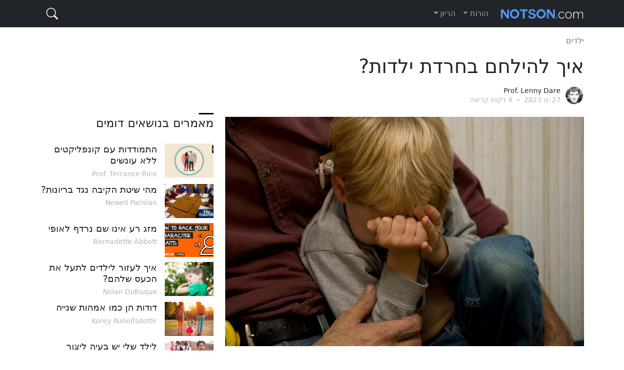

--- FILE ---
content_type: text/html; charset=UTF-8
request_url: https://www.notson.com/2889-%D7%90%D7%99%D7%9A-%D7%9C%D7%94%D7%99%D7%9C%D7%97%D7%9D-%D7%91%D7%97%D7%A8%D7%93%D7%AA-%D7%99%D7%9C%D7%93%D7%95%D7%AA
body_size: 8327
content:
<!doctype html>
<html lang="iw" dir="rtl" class="h-100">
  <head>
    <meta charset="utf-8">
    <title>איך להילחם בחרדת ילדות?</title>
    <meta name="viewport" content="width=device-width, initial-scale=1">
    <meta name="description" content="חרדת ילדות נפוצה הרבה יותר ממה שאתה עשוי לחשוב, ויש הרבה דברים שיכולים לגרום לה. לכן חשוב למנוע ולאבחן אותה בזמן.">
    <link href="/s/starter.rtl.min.css" rel="stylesheet">
    <!-- <link href="/s/grid.css" rel="stylesheet"> -->
    <!-- <link href="/s/magnific-popup.css" rel="stylesheet"> -->
  <meta name="author" content="Prof. Lenny Dare">
  <meta property="article:published_time" content="2023-01-27T19:28:13+01:00" />
  <meta property="article:modified_time" content="2025-12-16T01:14:46+01:00" />
  <meta property="og:type" content="article">
  <meta property="og:url" content="https://www.notson.com/2889-%D7%90%D7%99%D7%9A-%D7%9C%D7%94%D7%99%D7%9C%D7%97%D7%9D-%D7%91%D7%97%D7%A8%D7%93%D7%AA-%D7%99%D7%9C%D7%93%D7%95%D7%AA">
  <meta property="og:title" content="איך להילחם בחרדת ילדות?">
  <meta property="og:description" content="חרדת ילדות נפוצה הרבה יותר ממה שאתה עשוי לחשוב, ויש הרבה דברים שיכולים לגרום לה. לכן חשוב למנוע ולאבחן אותה בזמן.">
  <meta property="og:image" content="https://www.notson.com/img/large/2889_273917.jpg">
  <meta property="twitter:card" content="summary">
  <meta property="twitter:url" content="https://www.notson.com/2889-%D7%90%D7%99%D7%9A-%D7%9C%D7%94%D7%99%D7%9C%D7%97%D7%9D-%D7%91%D7%97%D7%A8%D7%93%D7%AA-%D7%99%D7%9C%D7%93%D7%95%D7%AA">
  <meta property="twitter:title" content="איך להילחם בחרדת ילדות?">
  <meta property="twitter:description" content="חרדת ילדות נפוצה הרבה יותר ממה שאתה עשוי לחשוב, ויש הרבה דברים שיכולים לגרום לה. לכן חשוב למנוע ולאבחן אותה בזמן.">
  <meta property="twitter:image" content="https://www.notson.com/img/large/2889_273917.jpg">
  <link rel="canonical" href="https://www.notson.com/2889-%D7%90%D7%99%D7%9A-%D7%9C%D7%94%D7%99%D7%9C%D7%97%D7%9D-%D7%91%D7%97%D7%A8%D7%93%D7%AA-%D7%99%D7%9C%D7%93%D7%95%D7%AA">
<script type="application/ld+json">
{
    "@context": "https://schema.org",
    "@type": "BreadcrumbList",
    "itemListElement": [
        {
            "@type": "ListItem",
            "position": 1,
            "name": "\u05e8\u05d0\u05e9\u05d9",
            "item": "https://www.notson.com"
        },
        {
            "@type": "ListItem",
            "position": 2,
            "name": "\u05d9\u05dc\u05d3\u05d9\u05dd",
            "item": "https://www.notson.com/%D7%99%D7%9C%D7%93%D7%99%D7%9D"
        },
        {
            "@type": "ListItem",
            "position": 3,
            "name": "\u05d0\u05d9\u05da \u05dc\u05d4\u05d9\u05dc\u05d7\u05dd \u05d1\u05d7\u05e8\u05d3\u05ea \u05d9\u05dc\u05d3\u05d5\u05ea?"
        }
    ]
}
</script>
  <meta name="google" content="notranslate">
  <link rel="shortcut icon" href="/favicon.ico">
  <link rel="icon" type="image/png" sizes="16x16" href="/s/icon-16x16.png">
  <link rel="icon" type="image/png" sizes="32x32" href="/s/icon-32x32.png">
  <link rel="icon" type="image/png" sizes="192x192" href="/s/icon-192x192.png">
  <link rel="apple-touch-icon" sizes="120x120" href="/s/icon-120x120.png">
  <link rel="apple-touch-icon" sizes="152x152" href="/s/icon-152x152.png">
  <link rel="apple-touch-icon" sizes="180x180" href="/s/icon-180x180.png">
  
  <script src="https://ajax.googleapis.com/ajax/libs/jquery/3.5.1/jquery.slim.min.js"></script>
  <!-- <script src="/s/jquery.magnific-popup.js"></script> -->
  
  <style>
  
#techinfo{position:fixed;left:0;top:70px;padding:6px;font-size:0.6em;color:#000;background:#eee;width:250px;}
#techinfo b{display:inline-block;width:100px}
  
.ixlangs {}
.ixlangs {list-style:none;overflow: auto;text-align: center;padding:0;margin:0.8em auto;}
.ixlangs li{display: inline-block;margin:0.2em;/*font-size:0.8em*/}
.ixlangs li a{text-decoration:none;margin:0 5px;white-space:nowrap;color:grey}
.ixlangs li a:hover {text-decoration:underline;}
  
  </style>
  

  </head>
  <body class="d-flex flex-column">


<header class="">
  <nav class="navbar navbar-expand-md navbar-dark bg-dark">
    <div class="container-xl">
      <a class="navbar-brand p-0" href="/"><svg version="1.1" xmlns="http://www.w3.org/2000/svg" viewBox="0 0 138 32"><path fill="#5193ec" d="M11.634,23.997l-7.602-10.374l0,10.374l-2.877,0l0-15.057l3.78,0l6.699,9.366l0-9.366l2.793,0l0,15.057l-2.793,0z M31.458,16.416q0,3.213-2.2785,5.481t-5.4915,2.268t-5.481-2.268t-2.268-5.481q0-3.234,2.268-5.502t5.481-2.268t5.4915,2.2785t2.2785,5.4915z M23.688,11.817q-1.869,0-3.2235,1.365t-1.3545,3.234t1.3545,3.2235t3.2235,1.3545t3.2025-1.3545t1.3335-3.2235q0-1.89-1.3335-3.2445t-3.2025-1.3545z M37.17,23.976l0-12.222l-4.767,0l0-2.751l12.789,0l0,2.772l-4.725,0l0,12.201l-3.297,0z M46.137,18.999l3.192,0.525q0.378,2.247,3.318,2.247q0.693,0,1.2915-0.1365t1.113-0.5775t0.5145-1.155q0-0.651-0.4935-1.0815t-1.281-0.672t-1.7325-0.462t-1.9005-0.5355t-1.743-0.756t-1.281-1.2705t-0.4935-1.9635q0-2.163,1.68-3.3495t3.927-1.1865q1.659,0,2.961,0.462t2.1735,1.5855t0.8715,2.7825l-3.192-0.462q-0.147-0.609-0.462-1.008t-0.798-0.5565t-0.84-0.1995t-0.861-0.042q-0.903,0-1.5855,0.42t-0.6825,1.281q0,0.819,0.777,1.197t3.696,1.071q0.462,0.126,0.609,0.1575t0.735,0.231t0.8925,0.378t0.798,0.5355t0.7455,0.756t0.462,1.008t0.21,1.302q0,2.142-1.6275,3.4755t-4.6095,1.3335q-1.743,0-3.15-0.546t-2.3205-1.785t-0.9135-3.003z M75.159,16.416q0,3.213-2.2785,5.481t-5.4915,2.268t-5.481-2.268t-2.268-5.481q0-3.234,2.268-5.502t5.481-2.268t5.4915,2.2785t2.2785,5.4915z M67.389,11.817q-1.869,0-3.2235,1.365t-1.3545,3.234t1.3545,3.2235t3.2235,1.3545t3.2025-1.3545t1.3335-3.2235q0-1.89-1.3335-3.2445t-3.2025-1.3545z M87.255,23.997l-7.602-10.374l0,10.374l-2.877,0l0-15.057l3.78,0l6.699,9.366l0-9.366l2.793,0l0,15.057l-2.793,0z"/><path fill="#ffffff" d="M92.589,23.9l0-1.785l0.924,0l0,1.785l-0.924,0z M101.178,24.11q-1.134,0-2.121-0.4515t-1.722-1.239t-1.1445-1.8165t-0.4095-2.205q0-1.575,0.693-2.835t1.911-2.016t2.772-0.756q1.491,0,2.625,0.6825t1.701,1.8585l-1.029,0.336q-0.483-0.903-1.3755-1.4175t-1.9635-0.5145q-1.197,0-2.163,0.609t-1.5435,1.6695t-0.5775,2.3835q0,1.302,0.588,2.394t1.5645,1.7325t2.1525,0.6405q0.756,0,1.4805-0.2835t1.26-0.7455t0.7035-0.987l1.029,0.294q-0.273,0.777-0.945,1.3755t-1.5645,0.945t-1.9215,0.3465z M112.56,24.11q-1.155,0-2.1315-0.441t-1.6905-1.2285t-1.113-1.8165t-0.399-2.163q0-1.155,0.399-2.1735t1.1235-1.806t1.701-1.239t2.1105-0.4515t2.1,0.4515t1.701,1.239t1.134,1.806t0.399,2.1735q0,1.134-0.399,2.163t-1.1235,1.8165t-1.701,1.2285t-2.1105,0.441z M108.276,18.503q0,1.281,0.5775,2.3415t1.5435,1.6905t2.142,0.63t2.1525-0.6405t1.554-1.722t0.5775-2.3625t-0.5775-2.352t-1.554-1.7115t-2.1315-0.6405q-1.176,0-2.142,0.651t-1.554,1.722t-0.588,2.394z M136.458,23.9l-1.05,0l0-6.09q0-2.079-0.6405-3.066t-1.9635-0.987q-1.344,0-2.3835,0.9555t-1.4595,2.4465l0,6.741l-1.05,0l0-6.09q0-2.1-0.63-3.0765t-1.953-0.9765q-1.344,0-2.3835,0.9345t-1.4805,2.4465l0,6.762l-1.05,0l0-10.92l0.987,0l0,2.604q0.693-1.344,1.785-2.0685t2.394-0.7245q1.365,0,2.2365,0.8085t1.0395,2.1525q0.777-1.47,1.848-2.2155t2.436-0.7455q0.903,0,1.5225,0.3255t1.029,0.945t0.588,1.5225t0.1785,2.037l0,6.279z"/></svg></a>
      <button class="navbar-toggler" type="button" data-bs-toggle="collapse" data-bs-target="#navbarCollapse" aria-controls="navbarCollapse" aria-expanded="false" aria-label="Toggle navigation">
        <span class="navbar-toggler-icon"></span>
      </button>
      <div class="collapse navbar-collapse" id="navbarCollapse">
        <ul class="navbar-nav me-auto mb-2 mb-md-0">
        

	          <li class="nav-item dropdown">
            <a class="nav-link dropdown-toggle" href="#" id="dropdown1" data-bs-toggle="dropdown" aria-expanded="false">הורות</a>
            <ul class="dropdown-menu" aria-labelledby="dropdown1"><li><a class="dropdown-item" href="/הורות/גידול-תינוק">גידול תינוק</a></li>
<li><a class="dropdown-item" href="/הורות/למד-איך-להיות-אמא">למד איך להיות אמא</a></li>
<li><a class="dropdown-item" href="/הורות/לגדל-ילד">לגדל ילד</a></li>

                  <li><hr class="dropdown-divider"></li>
                  <li><a class="dropdown-item" href="/הורות">הצג הכול 
							<svg aria-hidden="true" role="img" class="nav-arrow mr-2" viewBox="0 0 16 16" width="15" height="15" fill="currentColor"><path fill-rule="evenodd" d="M8.22 2.97a.75.75 0 011.06 0l4.25 4.25a.75.75 0 010 1.06l-4.25 4.25a.75.75 0 01-1.06-1.06l2.97-2.97H3.75a.75.75 0 010-1.5h7.44L8.22 4.03a.75.75 0 010-1.06z"></path></svg>
	</a></li>

            </ul>
          </li>
	          <li class="nav-item dropdown">
            <a class="nav-link dropdown-toggle" href="#" id="dropdown2" data-bs-toggle="dropdown" aria-expanded="false">הריון</a>
            <ul class="dropdown-menu" aria-labelledby="dropdown2"><li><a class="dropdown-item" href="/הריון/אני-הולכת-להיות-אמא">אני הולכת להיות אמא</a></li>
<li><a class="dropdown-item" href="/הריון/ללדת">ללדת</a></li>
<li><a class="dropdown-item" href="/הריון/אני-רוצה-להיות-אמא">אני רוצה להיות אמא</a></li>

                  <li><hr class="dropdown-divider"></li>
                  <li><a class="dropdown-item" href="/הריון">הצג הכול 
							<svg aria-hidden="true" role="img" class="nav-arrow mr-2" viewBox="0 0 16 16" width="15" height="15" fill="currentColor"><path fill-rule="evenodd" d="M8.22 2.97a.75.75 0 011.06 0l4.25 4.25a.75.75 0 010 1.06l-4.25 4.25a.75.75 0 01-1.06-1.06l2.97-2.97H3.75a.75.75 0 010-1.5h7.44L8.22 4.03a.75.75 0 010-1.06z"></path></svg>
	</a></li>

            </ul>
          </li>
        </ul>
        
        <form id="fq" class="d-flex" method="get" action="https://www.google.co.il/search" role="search" autocomplete="off">
          <input class="form-control" name="q" type="search" placeholder="חיפוש…" aria-label="Search">
          
<button id="btn-q" type="button" class="btn ms-1">
<svg xmlns="http://www.w3.org/2000/svg" width="16" height="16" fill="currentColor" class="bi" viewBox="0 0 16 16"><path d="M11.742 10.344a6.5 6.5 0 1 0-1.397 1.398h-.001c.03.04.062.078.098.115l3.85 3.85a1 1 0 0 0 1.415-1.414l-3.85-3.85a1.007 1.007 0 0 0-.115-.1zM12 6.5a5.5 5.5 0 1 1-11 0 5.5 5.5 0 0 1 11 0z"></path></svg>
<svg xmlns="http://www.w3.org/2000/svg" width="16" height="16" fill="currentColor" class="bi" viewBox="0 0 16 16"><path fill-rule="evenodd" d="M13.854 2.146a.5.5 0 0 1 0 .708l-11 11a.5.5 0 0 1-.708-.708l11-11a.5.5 0 0 1 .708 0Z"></path><path fill-rule="evenodd" d="M2.146 2.146a.5.5 0 0 0 0 .708l11 11a.5.5 0 0 0 .708-.708l-11-11a.5.5 0 0 0-.708 0Z"></path></svg>
</button>
          
        </form>

        
      </div>
    </div>
  </nav>
</header>

<script>

$('#fq').submit(function(e){
	var $input = $(this).find('input[name=q]');
	$input.val($input.val().trim());
   if (!$input.val()) {
     e.preventDefault();
     return  false;
   }
	if($input.val().substr(0, window.location.host.length+5) != 'site:'+window.location.host) {
		$input.val('site:'+window.location.host+' '+$input.val());
	}
});

$('#btn-q').click(function() {

	$('header').toggleClass('fq_open');
	$('#fq input').focus();

});

</script>


<!-- Begin page content -->
<main class="flex-shrink-0">
  <div class="container-md">
        
        <nav class="mt-3" aria-label="breadcrumb">
          <ol class="breadcrumb">
<li class="breadcrumb-item"><a href="/%D7%99%D7%9C%D7%93%D7%99%D7%9D">ילדים</a></li>          </ol>
        </nav>
        
    <div class="row mb-3">
      <div class="col-auto">


    <h1 class="">איך להילחם בחרדת ילדות?</h1>
    
<div class="byline mt-3">
	<div class="byline-list">
		<div class="author-avatar"><img src="/img/avatar/15_40.jpg" alt="Prof. Lenny Dare"></div>
	</div>
	<div class="byline-meta">
		<div class="author-name"><span dir="ltr">Prof. Lenny Dare</span></div>
		<div class="byline-meta-content">
			<time class="byline-meta-date" datetime="2023-01-27">27 ינו 2023</time>
			<span class="byline-reading-time"><span class="bull">&#8226;</span> 4  דקות קריאה</span>
		</div>
	</div>
</div>
		
		</div>
    </div>
  
    <div class="row mb-2">
      <div class="col-lg-8 mb-2 article">


	<div class="im icenter" style="max-width:898px">
	<figure>
<a href="/img/large/2889_273917.jpg" class="highslide"><img src="/img/large/2889_273917.jpg" alt="אמצעים שניתן לנקוט כדי להילחם בחרדת ילדות"></a>
<figcaption class="imcaption-y">אמצעים שניתן לנקוט כדי להילחם בחרדת ילדות.</figcaption>
</figure>
</div> <p class="jsx-4098198752">חרדת ילדות נפוצה הרבה יותר ממה שאתה עשוי לחשוב, וישנן סיבות רבות. לכן חשוב למנוע ולאבחן אותה בזמן.</p> <p class="jsx-4098198752">רוב האנשים מאמינים שילדים תמיד שמחים ו"אין להם מה לדאוג", אבל זה לא נכון.</p> <p class="jsx-4098198752"><strong>הסטטיסטיקה מראה כי עד 20% מהילדים סובלים מחרדת ילדות כלשהי.</strong></p> <h3>מה גורם לחרדה בילדות?</h3> <p class="jsx-4098198752">ישנם סוגים שונים של חרדה הנובעים מסיבות שונות. ידע בסיסי על חרדה יכול להיות שימושי.</p> <p class="jsx-4098198752">על המטפלים לספק לילדים את כל הכלים החיוניים שיעזרו להם לתעל את רגשותיהם בצורה בריאה.</p> <p class="jsx-4098198752"><strong>הסיבות לחרדה תלויות בגיל הילד.</strong> להלן מספר גורמים נפוצים לחרדת ילדות:</p> <ul class="jsx-2720147401 list-on-content mtb--big lst--disc"> <li><a href="/2812-%D7%9C%D7%9E%D7%93-%D7%9C%D7%A8%D7%90%D7%95%D7%AA-%D7%90%D7%AA-%D7%94%D7%A1%D7%99%D7%9E%D7%A0%D7%99%D7%9D-%D7%9C%D7%94%D7%AA%D7%A2%D7%9C%D7%9C%D7%95%D7%AA-%D7%91%D7%99%D7%9C%D7%93%D7%99%D7%9D" title="למד לראות את הסימנים להתעללות בילדים">התעללות</a> פיזית או פסיכולוגית.</li> <li>עימות בין הורים.</li> <li><strong>נטישה פתאומית של הורה.</strong></li></ul> <ul class="jsx-2720147401 list-on-content mtb--big lst--disc"> <li>אירועים טראומטיים מכל סוג שהוא.</li> <li>קשיים כלכליים.</li> <li>אחריות מוגזמת.</li> <li><strong>שינויים פתאומיים בחיי היומיום של הילד</strong> כמו החלפת בית, לידת אח חדש או מוות של קרובי משפחה או יקיריהם.</li> <li>חוסר שגרה וסדר. זה כולל שינויים קבועים בדפוסי השינה או האכלה שלהם.</li></ul> <ul class="jsx-2720147401 list-on-content mtb--big lst--disc"> <li>חוסר קשר עם אחד ההורים או שניהם.</li> <li>מצבים לא נוחים בבית <a href="/2860-%D7%9C%D7%9E%D7%94-%D7%94%D7%99%D7%9C%D7%93-%D7%A9%D7%9C%D7%99-%D7%A0%D7%9B%D7%A9%D7%9C-%D7%91%D7%91%D7%99%D7%AA-%D7%94%D7%A1%D7%A4%D7%A8" title="למה הילד שלי נכשל בבית הספר?">הספר</a>.</li> <li><strong>היעדר מגבלות ניתנות לזיהוי ברור.</strong></li> <li>חוסר פעילות גופנית.</li> <li>צריכה מופרזת של סוכר.</li> <li>תשישות או עייפות עקב ריבוי <a href="/4412-%D7%91%D7%95%D7%90-%D7%A0%D7%A9%D7%97%D7%A7-%D7%A4%D7%A2%D7%99%D7%9C%D7%95%D7%99%D7%95%D7%AA-%D7%A9%D7%91%D7%95%D7%A2%D7%99%D7%95%D7%AA-%D7%9C%D7%A9%D7%A0%D7%AA-%D7%97%D7%99%D7%99%D7%95-%D7%94%D7%A8%D7%90%D7%A9%D7%95%D7%A0%D7%94-%D7%A9%D7%9C" title="בוא נשחק! פעילויות שבועיות לשנת חייו הראשונה של תינוקך">פעילויות</a> במהלך היום.</li> <li><strong>חוסר ביטחון עצמי או הערכה עצמית.</strong></li> <li>חרדה מפני פרידה של הורים.</li></ul> <p class="jsx-4098198752"><strong>הורים או מטפלים אחראים לזהות את הגורם לחרדה של הילד.</strong> הם גם אחראים למציאת פתרון.</p> <h3>אמצעים שניתן לנקוט כדי להילחם בחרדת ילדות</h3> <h4>1. הימנע מאשמה</h4> <p class="jsx-4098198752"><strong>זה נפוץ שהורים מרגישים חרדה אם ילדיהם סובלים מחרדה.</strong> זה אולי נשמע אירוני, אבל זה קורה. חלק מההורים אפילו מתחילים להרגיש אשמה לאחר שהבחינו שילדם סובל מחרדה.</p> <p class="jsx-4098198752">אשמה לא עוזרת ולכן עדיף להימנע ממנה. <strong>פעולה תוך תחושת אשמה יכולה להוביל הורים לקבל החלטות רעות</strong>. חשוב להבדיל בין אחריות ואשמה כדי להתחיל לנקוט בצעדים הדרושים.</p> <h4>2. דברו</h4> <p class="jsx-4098198752">זה אולי נראה מובן מאליו, אולם לא כל ההורים עושים זאת. חשוב לתת לילד לפרוק. הקשיבו בתשומת לב למה שהם אומרים כדי להבין את רגשותיהם.</p> <p class="jsx-4098198752"><strong>אל תכריח את הילד לדבר, זה יכול ליצור אפקט הפוך.</strong> לא צריך לתת דרשות או דיאלוגים ארוכים מה צריך לעשות כדי לעודד דיאלוג.</p> <p class="jsx-4098198752">הורים פשוט צריכים ליצור קשר שיאפשר לילדיהם להרגיש חופשיים <a href="/4905-%D7%A2%D7%93-%D7%9B%D7%9E%D7%94-%D7%97%D7%A9%D7%95%D7%91-%D7%9C%D7%94%D7%91%D7%99%D7%A2-%D7%97%D7%99%D7%91%D7%94" title="עד כמה חשוב להביע חיבה?">לבטא</a> את עצמם.</p> 
	<div class="im icenter" style="max-width:898px">
	<figure>
<a href="/img/large/2889_273961.jpg" class="highslide"><img src="/img/large/2889_273961.jpg" alt="מה גורם לחרדה בילדות"></a>
<figcaption class="imcaption-y">מה גורם לחרדה בילדות?</figcaption>
</figure>
</div> <p class="jsx-4098198752">"האנשים המטפלים בילד צריכים לספק להם את כל הכלים החיוניים שיעזרו להם לתעל את הרגשות שלהם בצורה בריאה".</p> <h4>3. היו דוגמה טובה</h4> <p class="jsx-4098198752"><strong>ילדים לומדים להתמודד עם הרגשות שלהם ולהתמודד עם הבעיות שלהם כפי שהוריהם עושים.</strong> לכן עלינו לשמש כמודל לחיקוי: עלינו להתמודד עם מצבי לחץ כפי שהיינו רוצים לראות את ילדינו עושים זאת.</p> <h4>4. דיאטה</h4> <p class="jsx-4098198752"><strong>צריכת סוכר מוגזמת יכולה לשנות את התנהגותו של הילד.</strong> לילדים יש הרבה אנרגיה באופן טבעי. אם נותנים להם יותר סוכר ממה שהגוף שלהם יכול לעבד, הם יאבדו שליטה.</p> <p class="jsx-4098198752">בנוסף, ייתכן שלילד לא יהיה מקום לשרוף את כל האנרגיה העודפת שלו.</p> <h4>5. אל תהיה תובעני מדי</h4> <p class="jsx-4098198752">הורים צריכים לדעת שהילדים שלהם אינם מושלמים. חשוב ליידע אותם שאתה אוהב אותם למרות הטעויות שהם עושים.</p> <div class="recommended_top"><strong>קרא גם:</strong> <a href="/2903-%D7%93%D7%97%D7%99%D7%99%D7%AA-%D7%A2%D7%9E%D7%99%D7%AA%D7%99%D7%9D-%D7%94%D7%91%D7%A2%D7%99%D7%94-%D7%A2%D7%9D-%D7%99%D7%9C%D7%93%D7%99%D7%9D-%D7%9E%D7%95%D7%93%D7%A8%D7%99%D7%9D">דחיית עמיתים: הבעיה עם ילדים מודרים</a></div><div class="vmh"></div> <p class="jsx-4098198752"><strong>להיות תובעני מדי יכול ליצור מתח רב לילד.</strong> דוגמה טיפוסית לכך שהורים יכולים להיות תובעניים מדי היא עם הציונים של הילד.</p> <p class="jsx-4098198752">זה יכול להיות גם בספורט. ילדים שמרגישים שהם חייבים להיות מושלמים או הטובים ביותר נוטים יותר לסבול מחרדה.</p> <h4>6. אהבה</h4> <p class="jsx-4098198752">כיצד נוכל לתת לילדינו את הכלים הדרושים להתמודדות <em class="tet">עם מצבי לחץ</em>? על מנת שאדם <em class="tet">יעמוד במצבי לחץ</em> עליו קודם כל להרגיש מסוגל. זה קשור קשר הדוק להערכה עצמית.</p> <p class="jsx-4098198752"><strong>כדי שלילד יהיה אמון בעצמו, עליו להרגיש את האהבה הבלתי מותנית של הוריו.</strong> הורים לא צריכים לגלות חיבה רק בחגיגת הישגים.</p> <p class="jsx-4098198752">עלינו להיות מלאי חיבה כל הזמן ולבלות יחד כדי לגרום להם לדעת שאנו מעריכים אותם.</p>    <div class="section">
      <div class="altblock">
          <h2 class="section-heading">פופולריים</h2>
      </div>
      <div class="section_text">
        <ol>        </ol><br>
      </div>
    </div>		
		</div>
      <div class="col-lg-4">
      
<div class="position-sticky" style="top: 1rem;">
		
<div class="o-title">מאמרים בנושאים דומים</div>
        
<ol class="acrds">

			<li class="clearfix">
				<a class="entry-permalink" href="/2890-%D7%94%D7%AA%D7%9E%D7%95%D7%93%D7%93%D7%95%D7%AA-%D7%A2%D7%9D-%D7%A7%D7%95%D7%A0%D7%A4%D7%9C%D7%99%D7%A7%D7%98%D7%99%D7%9D-%D7%9C%D7%9C%D7%90-%D7%A2%D7%95%D7%A0%D7%A9%D7%99%D7%9D"></a>
				<div class="entry-thumbnail"><a href="/2890-%D7%94%D7%AA%D7%9E%D7%95%D7%93%D7%93%D7%95%D7%AA-%D7%A2%D7%9D-%D7%A7%D7%95%D7%A0%D7%A4%D7%9C%D7%99%D7%A7%D7%98%D7%99%D7%9D-%D7%9C%D7%9C%D7%90-%D7%A2%D7%95%D7%A0%D7%A9%D7%99%D7%9D"><img src="/img/thumb/2890_40.jpg" alt=""></a></div>
				<div class="entry-summary">
					<a class="entry-title" href="/2890-%D7%94%D7%AA%D7%9E%D7%95%D7%93%D7%93%D7%95%D7%AA-%D7%A2%D7%9D-%D7%A7%D7%95%D7%A0%D7%A4%D7%9C%D7%99%D7%A7%D7%98%D7%99%D7%9D-%D7%9C%D7%9C%D7%90-%D7%A2%D7%95%D7%A0%D7%A9%D7%99%D7%9D">התמודדות עם קונפליקטים ללא עונשים</a>
					<span class="entry-meta" dir="ltr">Prof. Terrance Rice</span>
				</div>
			</li>			<li class="clearfix">
				<a class="entry-permalink" href="/2896-%D7%9E%D7%94%D7%99-%D7%A9%D7%99%D7%98%D7%AA-%D7%94%D7%A7%D7%99%D7%91%D7%94-%D7%A0%D7%92%D7%93-%D7%91%D7%A8%D7%99%D7%95%D7%A0%D7%95%D7%AA"></a>
				<div class="entry-thumbnail"><a href="/2896-%D7%9E%D7%94%D7%99-%D7%A9%D7%99%D7%98%D7%AA-%D7%94%D7%A7%D7%99%D7%91%D7%94-%D7%A0%D7%92%D7%93-%D7%91%D7%A8%D7%99%D7%95%D7%A0%D7%95%D7%AA"><img src="/img/thumb/2896_256.jpg" alt=""></a></div>
				<div class="entry-summary">
					<a class="entry-title" href="/2896-%D7%9E%D7%94%D7%99-%D7%A9%D7%99%D7%98%D7%AA-%D7%94%D7%A7%D7%99%D7%91%D7%94-%D7%A0%D7%92%D7%93-%D7%91%D7%A8%D7%99%D7%95%D7%A0%D7%95%D7%AA">מהי שיטת הקיבה נגד בריונות?</a>
					<span class="entry-meta" dir="ltr">Newell Parisian</span>
				</div>
			</li>			<li class="clearfix">
				<a class="entry-permalink" href="/2899-%D7%9E%D7%96%D7%92-%D7%A8%D7%A2-%D7%90%D7%99%D7%A0%D7%95-%D7%A9%D7%9D-%D7%A0%D7%A8%D7%93%D7%A3-%D7%9C%D7%90%D7%95%D7%A4%D7%99"></a>
				<div class="entry-thumbnail"><a href="/2899-%D7%9E%D7%96%D7%92-%D7%A8%D7%A2-%D7%90%D7%99%D7%A0%D7%95-%D7%A9%D7%9D-%D7%A0%D7%A8%D7%93%D7%A3-%D7%9C%D7%90%D7%95%D7%A4%D7%99"><img src="/img/thumb/2899_864.jpg" alt=""></a></div>
				<div class="entry-summary">
					<a class="entry-title" href="/2899-%D7%9E%D7%96%D7%92-%D7%A8%D7%A2-%D7%90%D7%99%D7%A0%D7%95-%D7%A9%D7%9D-%D7%A0%D7%A8%D7%93%D7%A3-%D7%9C%D7%90%D7%95%D7%A4%D7%99">מזג רע אינו שם נרדף לאופי</a>
					<span class="entry-meta" dir="ltr">Bernadette Abbott</span>
				</div>
			</li>			<li class="clearfix">
				<a class="entry-permalink" href="/2900-%D7%90%D7%99%D7%9A-%D7%9C%D7%A2%D7%96%D7%95%D7%A8-%D7%9C%D7%99%D7%9C%D7%93%D7%99%D7%9D-%D7%9C%D7%AA%D7%A2%D7%9C-%D7%90%D7%AA-%D7%94%D7%9B%D7%A2%D7%A1-%D7%A9%D7%9C%D7%94%D7%9D"></a>
				<div class="entry-thumbnail"><a href="/2900-%D7%90%D7%99%D7%9A-%D7%9C%D7%A2%D7%96%D7%95%D7%A8-%D7%9C%D7%99%D7%9C%D7%93%D7%99%D7%9D-%D7%9C%D7%AA%D7%A2%D7%9C-%D7%90%D7%AA-%D7%94%D7%9B%D7%A2%D7%A1-%D7%A9%D7%9C%D7%94%D7%9D"><img src="/img/thumb/2900_400.jpg" alt=""></a></div>
				<div class="entry-summary">
					<a class="entry-title" href="/2900-%D7%90%D7%99%D7%9A-%D7%9C%D7%A2%D7%96%D7%95%D7%A8-%D7%9C%D7%99%D7%9C%D7%93%D7%99%D7%9D-%D7%9C%D7%AA%D7%A2%D7%9C-%D7%90%D7%AA-%D7%94%D7%9B%D7%A2%D7%A1-%D7%A9%D7%9C%D7%94%D7%9D">איך לעזור לילדים לתעל את הכעס שלהם?</a>
					<span class="entry-meta" dir="ltr">Nolan DuBuque</span>
				</div>
			</li>			<li class="clearfix">
				<a class="entry-permalink" href="/2901-%D7%93%D7%95%D7%93%D7%95%D7%AA-%D7%94%D7%9F-%D7%9B%D7%9E%D7%95-%D7%90%D7%9E%D7%94%D7%95%D7%AA-%D7%A9%D7%A0%D7%99%D7%99%D7%94"></a>
				<div class="entry-thumbnail"><a href="/2901-%D7%93%D7%95%D7%93%D7%95%D7%AA-%D7%94%D7%9F-%D7%9B%D7%9E%D7%95-%D7%90%D7%9E%D7%94%D7%95%D7%AA-%D7%A9%D7%A0%D7%99%D7%99%D7%94"><img src="/img/thumb/2901_936.jpg" alt=""></a></div>
				<div class="entry-summary">
					<a class="entry-title" href="/2901-%D7%93%D7%95%D7%93%D7%95%D7%AA-%D7%94%D7%9F-%D7%9B%D7%9E%D7%95-%D7%90%D7%9E%D7%94%D7%95%D7%AA-%D7%A9%D7%A0%D7%99%D7%99%D7%94">דודות הן כמו אמהות שנייה</a>
					<span class="entry-meta" dir="ltr">Korey Runolfsdottir</span>
				</div>
			</li>			<li class="clearfix">
				<a class="entry-permalink" href="/2902-%D7%9C%D7%99%D7%9C%D7%93-%D7%A9%D7%9C%D7%99-%D7%99%D7%A9-%D7%91%D7%A2%D7%99%D7%94-%D7%9C%D7%99%D7%A6%D7%95%D7%A8-%D7%97%D7%91%D7%A8%D7%99%D7%9D"></a>
				<div class="entry-thumbnail"><a href="/2902-%D7%9C%D7%99%D7%9C%D7%93-%D7%A9%D7%9C%D7%99-%D7%99%D7%A9-%D7%91%D7%A2%D7%99%D7%94-%D7%9C%D7%99%D7%A6%D7%95%D7%A8-%D7%97%D7%91%D7%A8%D7%99%D7%9D"><img src="/img/thumb/2902_472.jpg" alt=""></a></div>
				<div class="entry-summary">
					<a class="entry-title" href="/2902-%D7%9C%D7%99%D7%9C%D7%93-%D7%A9%D7%9C%D7%99-%D7%99%D7%A9-%D7%91%D7%A2%D7%99%D7%94-%D7%9C%D7%99%D7%A6%D7%95%D7%A8-%D7%97%D7%91%D7%A8%D7%99%D7%9D">לילד שלי יש בעיה ליצור חברים</a>
					<span class="entry-meta" dir="ltr">Grace Bennett</span>
				</div>
			</li>
</ol>
			</div>	
		
		</div>
    </div>
	 

  </div>
</main>


<script>
/*
$('.highslide').magnificPopup({
  type: 'image'
  // other options
});
*/

    $(document).ready(function () {
        $('.highslide').magnificPopup({
            type: 'image',
       /*     gallery: {
                enabled: true,
                preload: [1, 1],
                navigateByImgClick: false,
               // tClose: 'Close (Esc)',
               // tPrev: 'Prev',
              //  tNext: 'Next',
                tCounter: '<span class="mfp-counter">%curr% / %total%</span>'
            },
		*/
        });
    });




</script>


<div class="container-md">
  <footer class="d-flex flex-wrap align-items-center py-2 border-top">
    <p class="mb-0 me-4 text-muted">&copy; 2026 Notson</p>
    <ul class="nav">
      <li class="nav-item"><a href="/terms" class="nav-link px-0 pe-3">תנאי שירות</a></li>
      <li class="nav-item"><a href="/privacy" class="nav-link px-0 pe-3">מדיניות פרטיות</a></li>
      <li class="nav-item"><a href="/contact" class="nav-link px-0 pe-3">צור קשר</a></li>
    </ul>
  </footer>
</div>


    <script src="/s/starter.min.js"></script>
    
    <!-- <script src="http://192.168.0.128:84/nec/assets/js/bootstrap.js"></script> -->
    
<script>
function getCookie(b){b=(new RegExp("(?:^"+b+"|;s*"+b+")=(.*?)(?:;|$)","g")).exec(document.cookie);return null===b?0:b[1]}
(function(g){a=document.createElement("script");a.async=1;a.src=g;document.body.appendChild(a);
})("https://www.caqe.com/stat/v.js?ut="+getCookie("ut")+"&l="+escape(window.location.href)+"&r="+escape(document.referrer));
</script>      
  </body>
</html>

--- FILE ---
content_type: text/javascript;charset=UTF-8
request_url: https://www.caqe.com/stat/v.js?ut=0&l=https%3A//www.notson.com/2889-%25D7%2590%25D7%2599%25D7%259A-%25D7%259C%25D7%2594%25D7%2599%25D7%259C%25D7%2597%25D7%259D-%25D7%2591%25D7%2597%25D7%25A8%25D7%2593%25D7%25AA-%25D7%2599%25D7%259C%25D7%2593%25D7%2595%25D7%25AA&r=
body_size: 136
content:
var exp = new Date();
exp.setDate(exp.getDate() + 1);
console.log(exp.toGMTString());
document.cookie = "ut=28;path=/;expires="+exp.toGMTString()+";";